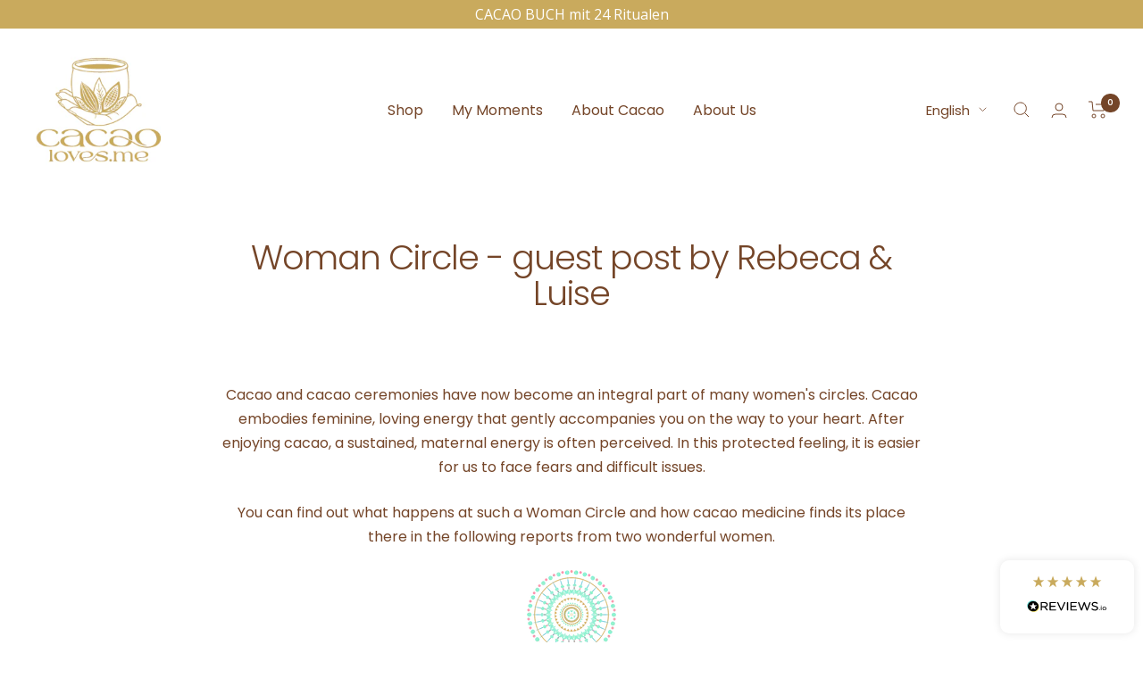

--- FILE ---
content_type: text/css
request_url: https://cacaoloves.me/cdn/shop/t/29/assets/custom.css?v=135529858915627049871765961850
body_size: 310
content:
.breadcrumb{display:none}.footer__image:last-child{margin-top:20px}.product .product-form .combo-box+button{color:#fff;background-color:#71ccb0}.header-social-icons ul{display:flex;padding-left:var(--container-gutter);list-style:none}.header-social-icons{box-shadow:0 1px rgb(var(--root-border-color)) inset;padding:12px 0;border-bottom:1px solid #eae3df}.header-social-icons li:before{background:transparent}.header-menu-contact ul{list-style-type:none;padding-left:0}.header-menu-contact ul li{display:flex;align-items:center;margin-bottom:5px}.header-menu-contact ul li svg{margin-right:5px}.header-menu-contact{box-shadow:0 1px rgb(var(--root-border-color)) inset;padding:12px 0;padding-left:var(--container-gutter)}.header-menu-contact ul li:last-child{margin-bottom:0}.header-social-icons ul li a{justify-content:flex-start}.article__content img{margin:0 auto!important}.cstm_cllctn_prdct_lst .product-item__info{text-align:left}.mbl_mn_icons li a span{width:26px;height:26px;line-height:26px;border-radius:50%;background:#84503a;display:flex;justify-content:center;align-items:center}.mbl_mn_icons li a span svg{color:#fff}.article__title.heading{text-align:center}section.section.richtxt_sctn{max-width:1100px;margin:var(--vertical-breather) auto}.cstm_cllctn_prdct_lst .price-list{justify-content:unset}.uppercase{text-transform:uppercase}h1,.h1,h2,.h2,h3,.h3,h4,.h4,h5,.h5,h6,.h6{color:#c9aa5d!important}h1,.h1{font-size:38px!important}h2,.h2{font-size:28px!important}h3,.h3{font-size:22px!important}h4,.h4{font-size:18px!important}h5,.h5{font-size:16px!important}h6,.h6{font-size:14px!important}.product__info h1,.product__info .h1{font-size:32px!important}.product__info h2,.product__info .h2{font-size:28px!important}.product__info h3,.product__info .h3{font-size:20px!important}.product__info h4,.product__info .h4{font-size:18px!important}.product-meta__title,.article-item__title,.article__header-content h1{color:#744528!important}.shopify-section--newsletter .image-with-text-block__content,.shopify-section--newsletter .image-with-text-block__content .input__label{background:#faf7ee}.page-header__text-wrapper{margin:55px auto!important}.article__header-content{max-width:785px;padding:55px 0}.article{margin:25px 0}.product-item-meta__title{font-size:17px;color:#744528}.cart__content .product-item-meta__title{font-size:18px}.product__info{margin-top:55px}.product__info .product-form__description{margin-top:0}.shopify-section--product-recommendations .h2{color:#744528!important}.product-form__payment-container{margin-bottom:15px}.tabs-nav__item{font-size:14px}.ab-slide .ab-slide-text h4{font-size:13px!important;color:#fff!important}h1,.h1,h2,.h2,.h3,.h4,.h5,.h6,h4,h5,h6,h3{font-family:var(--heading-font-family)!important}.multi-column__text-container .heading.h3{font-family:var(--heading-font-family)!important;font-weight:400!important}html{font-weight:400!important}.drawer__content .h5{color:#744528!important}.table,.rte table{--table-spacing: 0px !important;width:100%}.gift-card__amount{color:rgb(var(--text-color))!important}#shopify-section-main-gift-card{--primary-button-background: 214, 190, 131 !important}div#qab_bar{background-color:#c9aa5d!important}
/*# sourceMappingURL=/cdn/shop/t/29/assets/custom.css.map?v=135529858915627049871765961850 */
